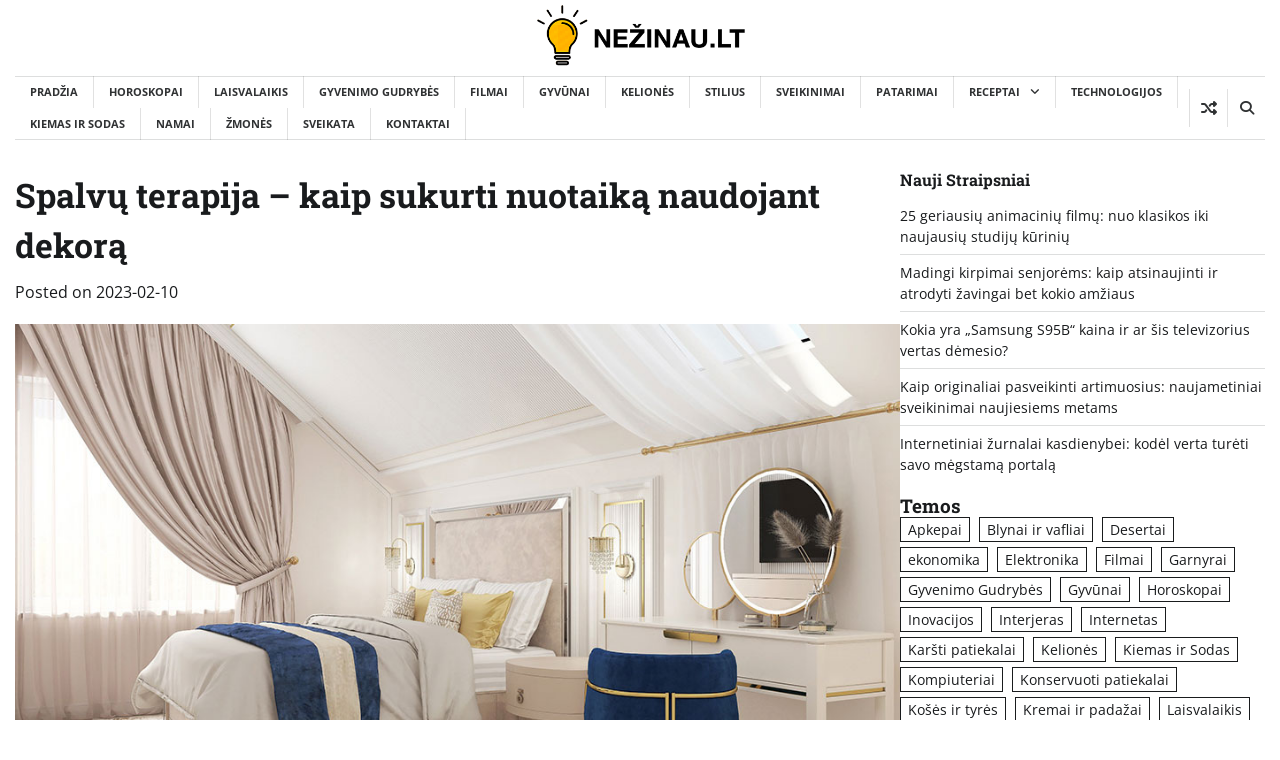

--- FILE ---
content_type: text/html; charset=UTF-8
request_url: https://nezinau.lt/namai/spalvu-terapija-kaip-sukurti-nuotaika-naudojant-dekora/
body_size: 17102
content:
<!doctype html>
<html lang="lt-LT">

<head>
	<meta charset="UTF-8">
	<meta name="viewport" content="width=device-width, initial-scale=1">
	<link rel="profile" href="https://gmpg.org/xfn/11">

	<meta name='robots' content='index, follow, max-image-preview:large, max-snippet:-1, max-video-preview:-1' />

	<!-- This site is optimized with the Yoast SEO plugin v26.5 - https://yoast.com/wordpress/plugins/seo/ -->
	<title>Spalvų terapija - kaip sukurti nuotaiką naudojant dekorą - Nezinau.lt</title>
	<link rel="canonical" href="https://nezinau.lt/namai/spalvu-terapija-kaip-sukurti-nuotaika-naudojant-dekora/" />
	<meta property="og:locale" content="lt_LT" />
	<meta property="og:type" content="article" />
	<meta property="og:title" content="Spalvų terapija - kaip sukurti nuotaiką naudojant dekorą - Nezinau.lt" />
	<meta property="og:description" content="Norint atgaivinti interjerą, nebūtina dažyti sienų ryškiomis spalvomis. Pakanka sodrių atspalvių dekoro. Kaip pakeisti interjerą ir ką tam pasirinkti, pasakoja dekoratorė ir &#8222;Denier Studio&#8221; vadovė [&hellip;]" />
	<meta property="og:url" content="https://nezinau.lt/namai/spalvu-terapija-kaip-sukurti-nuotaika-naudojant-dekora/" />
	<meta property="og:site_name" content="Nezinau.lt" />
	<meta property="article:published_time" content="2023-02-10T11:11:51+00:00" />
	<meta property="article:modified_time" content="2023-02-10T11:12:24+00:00" />
	<meta property="og:image" content="https://media.nezinau.lt/nezinau.lt/wp-content/uploads/2023/02/miegamasis.jpg" />
	<meta property="og:image:width" content="1000" />
	<meta property="og:image:height" content="666" />
	<meta property="og:image:type" content="image/jpeg" />
	<meta name="author" content="administratorius" />
	<meta name="twitter:card" content="summary_large_image" />
	<meta name="twitter:label1" content="Written by" />
	<meta name="twitter:data1" content="administratorius" />
	<meta name="twitter:label2" content="Est. reading time" />
	<meta name="twitter:data2" content="4 minutės" />
	<script type="application/ld+json" class="yoast-schema-graph">{"@context":"https://schema.org","@graph":[{"@type":"Article","@id":"https://nezinau.lt/namai/spalvu-terapija-kaip-sukurti-nuotaika-naudojant-dekora/#article","isPartOf":{"@id":"https://nezinau.lt/namai/spalvu-terapija-kaip-sukurti-nuotaika-naudojant-dekora/"},"author":{"name":"administratorius","@id":"https://nezinau.lt/#/schema/person/848198c61dc34b4f430671af58a54a86"},"headline":"Spalvų terapija &#8211; kaip sukurti nuotaiką naudojant dekorą","datePublished":"2023-02-10T11:11:51+00:00","dateModified":"2023-02-10T11:12:24+00:00","mainEntityOfPage":{"@id":"https://nezinau.lt/namai/spalvu-terapija-kaip-sukurti-nuotaika-naudojant-dekora/"},"wordCount":1688,"commentCount":0,"publisher":{"@id":"https://nezinau.lt/#organization"},"image":{"@id":"https://nezinau.lt/namai/spalvu-terapija-kaip-sukurti-nuotaika-naudojant-dekora/#primaryimage"},"thumbnailUrl":"https://media.nezinau.lt/nezinau.lt/wp-content/uploads/2023/02/miegamasis.jpg","articleSection":["Interjeras","Namai"],"inLanguage":"lt-LT"},{"@type":"WebPage","@id":"https://nezinau.lt/namai/spalvu-terapija-kaip-sukurti-nuotaika-naudojant-dekora/","url":"https://nezinau.lt/namai/spalvu-terapija-kaip-sukurti-nuotaika-naudojant-dekora/","name":"Spalvų terapija - kaip sukurti nuotaiką naudojant dekorą - Nezinau.lt","isPartOf":{"@id":"https://nezinau.lt/#website"},"primaryImageOfPage":{"@id":"https://nezinau.lt/namai/spalvu-terapija-kaip-sukurti-nuotaika-naudojant-dekora/#primaryimage"},"image":{"@id":"https://nezinau.lt/namai/spalvu-terapija-kaip-sukurti-nuotaika-naudojant-dekora/#primaryimage"},"thumbnailUrl":"https://media.nezinau.lt/nezinau.lt/wp-content/uploads/2023/02/miegamasis.jpg","datePublished":"2023-02-10T11:11:51+00:00","dateModified":"2023-02-10T11:12:24+00:00","breadcrumb":{"@id":"https://nezinau.lt/namai/spalvu-terapija-kaip-sukurti-nuotaika-naudojant-dekora/#breadcrumb"},"inLanguage":"lt-LT","potentialAction":[{"@type":"ReadAction","target":["https://nezinau.lt/namai/spalvu-terapija-kaip-sukurti-nuotaika-naudojant-dekora/"]}]},{"@type":"ImageObject","inLanguage":"lt-LT","@id":"https://nezinau.lt/namai/spalvu-terapija-kaip-sukurti-nuotaika-naudojant-dekora/#primaryimage","url":"https://media.nezinau.lt/nezinau.lt/wp-content/uploads/2023/02/miegamasis.jpg","contentUrl":"https://media.nezinau.lt/nezinau.lt/wp-content/uploads/2023/02/miegamasis.jpg","width":1000,"height":666},{"@type":"BreadcrumbList","@id":"https://nezinau.lt/namai/spalvu-terapija-kaip-sukurti-nuotaika-naudojant-dekora/#breadcrumb","itemListElement":[{"@type":"ListItem","position":1,"name":"Home","item":"https://nezinau.lt/"},{"@type":"ListItem","position":2,"name":"Spalvų terapija &#8211; kaip sukurti nuotaiką naudojant dekorą"}]},{"@type":"WebSite","@id":"https://nezinau.lt/#website","url":"https://nezinau.lt/","name":"Nezinau.lt","description":"Naujienos, laisvalaikis,gyvenimo gudrybės, santykių portalas, produktų apžvalga","publisher":{"@id":"https://nezinau.lt/#organization"},"potentialAction":[{"@type":"SearchAction","target":{"@type":"EntryPoint","urlTemplate":"https://nezinau.lt/?s={search_term_string}"},"query-input":{"@type":"PropertyValueSpecification","valueRequired":true,"valueName":"search_term_string"}}],"inLanguage":"lt-LT"},{"@type":"Organization","@id":"https://nezinau.lt/#organization","name":"Nezinau.lt","url":"https://nezinau.lt/","logo":{"@type":"ImageObject","inLanguage":"lt-LT","@id":"https://nezinau.lt/#/schema/logo/image/","url":"https://media.nezinau.lt/nezinau.lt/wp-content/uploads/2023/01/nezinau-lt-laikinas-logo.png","contentUrl":"https://media.nezinau.lt/nezinau.lt/wp-content/uploads/2023/01/nezinau-lt-laikinas-logo.png","width":400,"height":130,"caption":"Nezinau.lt"},"image":{"@id":"https://nezinau.lt/#/schema/logo/image/"}},{"@type":"Person","@id":"https://nezinau.lt/#/schema/person/848198c61dc34b4f430671af58a54a86","name":"administratorius","image":{"@type":"ImageObject","inLanguage":"lt-LT","@id":"https://nezinau.lt/#/schema/person/image/","url":"https://secure.gravatar.com/avatar/ee29599585fb5c4b382eede0c2293b53f5dd6a96994633b8fe0d444859c25687?s=96&d=mm&r=g","contentUrl":"https://secure.gravatar.com/avatar/ee29599585fb5c4b382eede0c2293b53f5dd6a96994633b8fe0d444859c25687?s=96&d=mm&r=g","caption":"administratorius"}}]}</script>
	<!-- / Yoast SEO plugin. -->


<link rel="alternate" type="application/rss+xml" title="Nezinau.lt &raquo; Įrašų RSS srautas" href="https://nezinau.lt/feed/" />
<link rel="alternate" title="oEmbed (JSON)" type="application/json+oembed" href="https://nezinau.lt/wp-json/oembed/1.0/embed?url=https%3A%2F%2Fnezinau.lt%2Fnamai%2Fspalvu-terapija-kaip-sukurti-nuotaika-naudojant-dekora%2F" />
<link rel="alternate" title="oEmbed (XML)" type="text/xml+oembed" href="https://nezinau.lt/wp-json/oembed/1.0/embed?url=https%3A%2F%2Fnezinau.lt%2Fnamai%2Fspalvu-terapija-kaip-sukurti-nuotaika-naudojant-dekora%2F&#038;format=xml" />
<style id='wp-img-auto-sizes-contain-inline-css'>
img:is([sizes=auto i],[sizes^="auto," i]){contain-intrinsic-size:3000px 1500px}
/*# sourceURL=wp-img-auto-sizes-contain-inline-css */
</style>
<style id='wp-emoji-styles-inline-css'>

	img.wp-smiley, img.emoji {
		display: inline !important;
		border: none !important;
		box-shadow: none !important;
		height: 1em !important;
		width: 1em !important;
		margin: 0 0.07em !important;
		vertical-align: -0.1em !important;
		background: none !important;
		padding: 0 !important;
	}
/*# sourceURL=wp-emoji-styles-inline-css */
</style>
<style id='wp-block-library-inline-css'>
:root{--wp-block-synced-color:#7a00df;--wp-block-synced-color--rgb:122,0,223;--wp-bound-block-color:var(--wp-block-synced-color);--wp-editor-canvas-background:#ddd;--wp-admin-theme-color:#007cba;--wp-admin-theme-color--rgb:0,124,186;--wp-admin-theme-color-darker-10:#006ba1;--wp-admin-theme-color-darker-10--rgb:0,107,160.5;--wp-admin-theme-color-darker-20:#005a87;--wp-admin-theme-color-darker-20--rgb:0,90,135;--wp-admin-border-width-focus:2px}@media (min-resolution:192dpi){:root{--wp-admin-border-width-focus:1.5px}}.wp-element-button{cursor:pointer}:root .has-very-light-gray-background-color{background-color:#eee}:root .has-very-dark-gray-background-color{background-color:#313131}:root .has-very-light-gray-color{color:#eee}:root .has-very-dark-gray-color{color:#313131}:root .has-vivid-green-cyan-to-vivid-cyan-blue-gradient-background{background:linear-gradient(135deg,#00d084,#0693e3)}:root .has-purple-crush-gradient-background{background:linear-gradient(135deg,#34e2e4,#4721fb 50%,#ab1dfe)}:root .has-hazy-dawn-gradient-background{background:linear-gradient(135deg,#faaca8,#dad0ec)}:root .has-subdued-olive-gradient-background{background:linear-gradient(135deg,#fafae1,#67a671)}:root .has-atomic-cream-gradient-background{background:linear-gradient(135deg,#fdd79a,#004a59)}:root .has-nightshade-gradient-background{background:linear-gradient(135deg,#330968,#31cdcf)}:root .has-midnight-gradient-background{background:linear-gradient(135deg,#020381,#2874fc)}:root{--wp--preset--font-size--normal:16px;--wp--preset--font-size--huge:42px}.has-regular-font-size{font-size:1em}.has-larger-font-size{font-size:2.625em}.has-normal-font-size{font-size:var(--wp--preset--font-size--normal)}.has-huge-font-size{font-size:var(--wp--preset--font-size--huge)}.has-text-align-center{text-align:center}.has-text-align-left{text-align:left}.has-text-align-right{text-align:right}.has-fit-text{white-space:nowrap!important}#end-resizable-editor-section{display:none}.aligncenter{clear:both}.items-justified-left{justify-content:flex-start}.items-justified-center{justify-content:center}.items-justified-right{justify-content:flex-end}.items-justified-space-between{justify-content:space-between}.screen-reader-text{border:0;clip-path:inset(50%);height:1px;margin:-1px;overflow:hidden;padding:0;position:absolute;width:1px;word-wrap:normal!important}.screen-reader-text:focus{background-color:#ddd;clip-path:none;color:#444;display:block;font-size:1em;height:auto;left:5px;line-height:normal;padding:15px 23px 14px;text-decoration:none;top:5px;width:auto;z-index:100000}html :where(.has-border-color){border-style:solid}html :where([style*=border-top-color]){border-top-style:solid}html :where([style*=border-right-color]){border-right-style:solid}html :where([style*=border-bottom-color]){border-bottom-style:solid}html :where([style*=border-left-color]){border-left-style:solid}html :where([style*=border-width]){border-style:solid}html :where([style*=border-top-width]){border-top-style:solid}html :where([style*=border-right-width]){border-right-style:solid}html :where([style*=border-bottom-width]){border-bottom-style:solid}html :where([style*=border-left-width]){border-left-style:solid}html :where(img[class*=wp-image-]){height:auto;max-width:100%}:where(figure){margin:0 0 1em}html :where(.is-position-sticky){--wp-admin--admin-bar--position-offset:var(--wp-admin--admin-bar--height,0px)}@media screen and (max-width:600px){html :where(.is-position-sticky){--wp-admin--admin-bar--position-offset:0px}}

/*# sourceURL=wp-block-library-inline-css */
</style><style id='wp-block-heading-inline-css'>
h1:where(.wp-block-heading).has-background,h2:where(.wp-block-heading).has-background,h3:where(.wp-block-heading).has-background,h4:where(.wp-block-heading).has-background,h5:where(.wp-block-heading).has-background,h6:where(.wp-block-heading).has-background{padding:1.25em 2.375em}h1.has-text-align-left[style*=writing-mode]:where([style*=vertical-lr]),h1.has-text-align-right[style*=writing-mode]:where([style*=vertical-rl]),h2.has-text-align-left[style*=writing-mode]:where([style*=vertical-lr]),h2.has-text-align-right[style*=writing-mode]:where([style*=vertical-rl]),h3.has-text-align-left[style*=writing-mode]:where([style*=vertical-lr]),h3.has-text-align-right[style*=writing-mode]:where([style*=vertical-rl]),h4.has-text-align-left[style*=writing-mode]:where([style*=vertical-lr]),h4.has-text-align-right[style*=writing-mode]:where([style*=vertical-rl]),h5.has-text-align-left[style*=writing-mode]:where([style*=vertical-lr]),h5.has-text-align-right[style*=writing-mode]:where([style*=vertical-rl]),h6.has-text-align-left[style*=writing-mode]:where([style*=vertical-lr]),h6.has-text-align-right[style*=writing-mode]:where([style*=vertical-rl]){rotate:180deg}
/*# sourceURL=https://nezinau.lt/wp-includes/blocks/heading/style.min.css */
</style>
<style id='wp-block-latest-posts-inline-css'>
.wp-block-latest-posts{box-sizing:border-box}.wp-block-latest-posts.alignleft{margin-right:2em}.wp-block-latest-posts.alignright{margin-left:2em}.wp-block-latest-posts.wp-block-latest-posts__list{list-style:none}.wp-block-latest-posts.wp-block-latest-posts__list li{clear:both;overflow-wrap:break-word}.wp-block-latest-posts.is-grid{display:flex;flex-wrap:wrap}.wp-block-latest-posts.is-grid li{margin:0 1.25em 1.25em 0;width:100%}@media (min-width:600px){.wp-block-latest-posts.columns-2 li{width:calc(50% - .625em)}.wp-block-latest-posts.columns-2 li:nth-child(2n){margin-right:0}.wp-block-latest-posts.columns-3 li{width:calc(33.33333% - .83333em)}.wp-block-latest-posts.columns-3 li:nth-child(3n){margin-right:0}.wp-block-latest-posts.columns-4 li{width:calc(25% - .9375em)}.wp-block-latest-posts.columns-4 li:nth-child(4n){margin-right:0}.wp-block-latest-posts.columns-5 li{width:calc(20% - 1em)}.wp-block-latest-posts.columns-5 li:nth-child(5n){margin-right:0}.wp-block-latest-posts.columns-6 li{width:calc(16.66667% - 1.04167em)}.wp-block-latest-posts.columns-6 li:nth-child(6n){margin-right:0}}:root :where(.wp-block-latest-posts.is-grid){padding:0}:root :where(.wp-block-latest-posts.wp-block-latest-posts__list){padding-left:0}.wp-block-latest-posts__post-author,.wp-block-latest-posts__post-date{display:block;font-size:.8125em}.wp-block-latest-posts__post-excerpt,.wp-block-latest-posts__post-full-content{margin-bottom:1em;margin-top:.5em}.wp-block-latest-posts__featured-image a{display:inline-block}.wp-block-latest-posts__featured-image img{height:auto;max-width:100%;width:auto}.wp-block-latest-posts__featured-image.alignleft{float:left;margin-right:1em}.wp-block-latest-posts__featured-image.alignright{float:right;margin-left:1em}.wp-block-latest-posts__featured-image.aligncenter{margin-bottom:1em;text-align:center}
/*# sourceURL=https://nezinau.lt/wp-includes/blocks/latest-posts/style.min.css */
</style>
<style id='wp-block-group-inline-css'>
.wp-block-group{box-sizing:border-box}:where(.wp-block-group.wp-block-group-is-layout-constrained){position:relative}
/*# sourceURL=https://nezinau.lt/wp-includes/blocks/group/style.min.css */
</style>
<style id='wp-block-group-theme-inline-css'>
:where(.wp-block-group.has-background){padding:1.25em 2.375em}
/*# sourceURL=https://nezinau.lt/wp-includes/blocks/group/theme.min.css */
</style>
<style id='global-styles-inline-css'>
:root{--wp--preset--aspect-ratio--square: 1;--wp--preset--aspect-ratio--4-3: 4/3;--wp--preset--aspect-ratio--3-4: 3/4;--wp--preset--aspect-ratio--3-2: 3/2;--wp--preset--aspect-ratio--2-3: 2/3;--wp--preset--aspect-ratio--16-9: 16/9;--wp--preset--aspect-ratio--9-16: 9/16;--wp--preset--color--black: #000000;--wp--preset--color--cyan-bluish-gray: #abb8c3;--wp--preset--color--white: #ffffff;--wp--preset--color--pale-pink: #f78da7;--wp--preset--color--vivid-red: #cf2e2e;--wp--preset--color--luminous-vivid-orange: #ff6900;--wp--preset--color--luminous-vivid-amber: #fcb900;--wp--preset--color--light-green-cyan: #7bdcb5;--wp--preset--color--vivid-green-cyan: #00d084;--wp--preset--color--pale-cyan-blue: #8ed1fc;--wp--preset--color--vivid-cyan-blue: #0693e3;--wp--preset--color--vivid-purple: #9b51e0;--wp--preset--gradient--vivid-cyan-blue-to-vivid-purple: linear-gradient(135deg,rgb(6,147,227) 0%,rgb(155,81,224) 100%);--wp--preset--gradient--light-green-cyan-to-vivid-green-cyan: linear-gradient(135deg,rgb(122,220,180) 0%,rgb(0,208,130) 100%);--wp--preset--gradient--luminous-vivid-amber-to-luminous-vivid-orange: linear-gradient(135deg,rgb(252,185,0) 0%,rgb(255,105,0) 100%);--wp--preset--gradient--luminous-vivid-orange-to-vivid-red: linear-gradient(135deg,rgb(255,105,0) 0%,rgb(207,46,46) 100%);--wp--preset--gradient--very-light-gray-to-cyan-bluish-gray: linear-gradient(135deg,rgb(238,238,238) 0%,rgb(169,184,195) 100%);--wp--preset--gradient--cool-to-warm-spectrum: linear-gradient(135deg,rgb(74,234,220) 0%,rgb(151,120,209) 20%,rgb(207,42,186) 40%,rgb(238,44,130) 60%,rgb(251,105,98) 80%,rgb(254,248,76) 100%);--wp--preset--gradient--blush-light-purple: linear-gradient(135deg,rgb(255,206,236) 0%,rgb(152,150,240) 100%);--wp--preset--gradient--blush-bordeaux: linear-gradient(135deg,rgb(254,205,165) 0%,rgb(254,45,45) 50%,rgb(107,0,62) 100%);--wp--preset--gradient--luminous-dusk: linear-gradient(135deg,rgb(255,203,112) 0%,rgb(199,81,192) 50%,rgb(65,88,208) 100%);--wp--preset--gradient--pale-ocean: linear-gradient(135deg,rgb(255,245,203) 0%,rgb(182,227,212) 50%,rgb(51,167,181) 100%);--wp--preset--gradient--electric-grass: linear-gradient(135deg,rgb(202,248,128) 0%,rgb(113,206,126) 100%);--wp--preset--gradient--midnight: linear-gradient(135deg,rgb(2,3,129) 0%,rgb(40,116,252) 100%);--wp--preset--font-size--small: 12px;--wp--preset--font-size--medium: 20px;--wp--preset--font-size--large: 36px;--wp--preset--font-size--x-large: 42px;--wp--preset--font-size--regular: 16px;--wp--preset--font-size--larger: 36px;--wp--preset--font-size--huge: 48px;--wp--preset--spacing--20: 0.44rem;--wp--preset--spacing--30: 0.67rem;--wp--preset--spacing--40: 1rem;--wp--preset--spacing--50: 1.5rem;--wp--preset--spacing--60: 2.25rem;--wp--preset--spacing--70: 3.38rem;--wp--preset--spacing--80: 5.06rem;--wp--preset--shadow--natural: 6px 6px 9px rgba(0, 0, 0, 0.2);--wp--preset--shadow--deep: 12px 12px 50px rgba(0, 0, 0, 0.4);--wp--preset--shadow--sharp: 6px 6px 0px rgba(0, 0, 0, 0.2);--wp--preset--shadow--outlined: 6px 6px 0px -3px rgb(255, 255, 255), 6px 6px rgb(0, 0, 0);--wp--preset--shadow--crisp: 6px 6px 0px rgb(0, 0, 0);}:where(.is-layout-flex){gap: 0.5em;}:where(.is-layout-grid){gap: 0.5em;}body .is-layout-flex{display: flex;}.is-layout-flex{flex-wrap: wrap;align-items: center;}.is-layout-flex > :is(*, div){margin: 0;}body .is-layout-grid{display: grid;}.is-layout-grid > :is(*, div){margin: 0;}:where(.wp-block-columns.is-layout-flex){gap: 2em;}:where(.wp-block-columns.is-layout-grid){gap: 2em;}:where(.wp-block-post-template.is-layout-flex){gap: 1.25em;}:where(.wp-block-post-template.is-layout-grid){gap: 1.25em;}.has-black-color{color: var(--wp--preset--color--black) !important;}.has-cyan-bluish-gray-color{color: var(--wp--preset--color--cyan-bluish-gray) !important;}.has-white-color{color: var(--wp--preset--color--white) !important;}.has-pale-pink-color{color: var(--wp--preset--color--pale-pink) !important;}.has-vivid-red-color{color: var(--wp--preset--color--vivid-red) !important;}.has-luminous-vivid-orange-color{color: var(--wp--preset--color--luminous-vivid-orange) !important;}.has-luminous-vivid-amber-color{color: var(--wp--preset--color--luminous-vivid-amber) !important;}.has-light-green-cyan-color{color: var(--wp--preset--color--light-green-cyan) !important;}.has-vivid-green-cyan-color{color: var(--wp--preset--color--vivid-green-cyan) !important;}.has-pale-cyan-blue-color{color: var(--wp--preset--color--pale-cyan-blue) !important;}.has-vivid-cyan-blue-color{color: var(--wp--preset--color--vivid-cyan-blue) !important;}.has-vivid-purple-color{color: var(--wp--preset--color--vivid-purple) !important;}.has-black-background-color{background-color: var(--wp--preset--color--black) !important;}.has-cyan-bluish-gray-background-color{background-color: var(--wp--preset--color--cyan-bluish-gray) !important;}.has-white-background-color{background-color: var(--wp--preset--color--white) !important;}.has-pale-pink-background-color{background-color: var(--wp--preset--color--pale-pink) !important;}.has-vivid-red-background-color{background-color: var(--wp--preset--color--vivid-red) !important;}.has-luminous-vivid-orange-background-color{background-color: var(--wp--preset--color--luminous-vivid-orange) !important;}.has-luminous-vivid-amber-background-color{background-color: var(--wp--preset--color--luminous-vivid-amber) !important;}.has-light-green-cyan-background-color{background-color: var(--wp--preset--color--light-green-cyan) !important;}.has-vivid-green-cyan-background-color{background-color: var(--wp--preset--color--vivid-green-cyan) !important;}.has-pale-cyan-blue-background-color{background-color: var(--wp--preset--color--pale-cyan-blue) !important;}.has-vivid-cyan-blue-background-color{background-color: var(--wp--preset--color--vivid-cyan-blue) !important;}.has-vivid-purple-background-color{background-color: var(--wp--preset--color--vivid-purple) !important;}.has-black-border-color{border-color: var(--wp--preset--color--black) !important;}.has-cyan-bluish-gray-border-color{border-color: var(--wp--preset--color--cyan-bluish-gray) !important;}.has-white-border-color{border-color: var(--wp--preset--color--white) !important;}.has-pale-pink-border-color{border-color: var(--wp--preset--color--pale-pink) !important;}.has-vivid-red-border-color{border-color: var(--wp--preset--color--vivid-red) !important;}.has-luminous-vivid-orange-border-color{border-color: var(--wp--preset--color--luminous-vivid-orange) !important;}.has-luminous-vivid-amber-border-color{border-color: var(--wp--preset--color--luminous-vivid-amber) !important;}.has-light-green-cyan-border-color{border-color: var(--wp--preset--color--light-green-cyan) !important;}.has-vivid-green-cyan-border-color{border-color: var(--wp--preset--color--vivid-green-cyan) !important;}.has-pale-cyan-blue-border-color{border-color: var(--wp--preset--color--pale-cyan-blue) !important;}.has-vivid-cyan-blue-border-color{border-color: var(--wp--preset--color--vivid-cyan-blue) !important;}.has-vivid-purple-border-color{border-color: var(--wp--preset--color--vivid-purple) !important;}.has-vivid-cyan-blue-to-vivid-purple-gradient-background{background: var(--wp--preset--gradient--vivid-cyan-blue-to-vivid-purple) !important;}.has-light-green-cyan-to-vivid-green-cyan-gradient-background{background: var(--wp--preset--gradient--light-green-cyan-to-vivid-green-cyan) !important;}.has-luminous-vivid-amber-to-luminous-vivid-orange-gradient-background{background: var(--wp--preset--gradient--luminous-vivid-amber-to-luminous-vivid-orange) !important;}.has-luminous-vivid-orange-to-vivid-red-gradient-background{background: var(--wp--preset--gradient--luminous-vivid-orange-to-vivid-red) !important;}.has-very-light-gray-to-cyan-bluish-gray-gradient-background{background: var(--wp--preset--gradient--very-light-gray-to-cyan-bluish-gray) !important;}.has-cool-to-warm-spectrum-gradient-background{background: var(--wp--preset--gradient--cool-to-warm-spectrum) !important;}.has-blush-light-purple-gradient-background{background: var(--wp--preset--gradient--blush-light-purple) !important;}.has-blush-bordeaux-gradient-background{background: var(--wp--preset--gradient--blush-bordeaux) !important;}.has-luminous-dusk-gradient-background{background: var(--wp--preset--gradient--luminous-dusk) !important;}.has-pale-ocean-gradient-background{background: var(--wp--preset--gradient--pale-ocean) !important;}.has-electric-grass-gradient-background{background: var(--wp--preset--gradient--electric-grass) !important;}.has-midnight-gradient-background{background: var(--wp--preset--gradient--midnight) !important;}.has-small-font-size{font-size: var(--wp--preset--font-size--small) !important;}.has-medium-font-size{font-size: var(--wp--preset--font-size--medium) !important;}.has-large-font-size{font-size: var(--wp--preset--font-size--large) !important;}.has-x-large-font-size{font-size: var(--wp--preset--font-size--x-large) !important;}
/*# sourceURL=global-styles-inline-css */
</style>

<style id='classic-theme-styles-inline-css'>
/*! This file is auto-generated */
.wp-block-button__link{color:#fff;background-color:#32373c;border-radius:9999px;box-shadow:none;text-decoration:none;padding:calc(.667em + 2px) calc(1.333em + 2px);font-size:1.125em}.wp-block-file__button{background:#32373c;color:#fff;text-decoration:none}
/*# sourceURL=/wp-includes/css/classic-themes.min.css */
</style>
<link rel='stylesheet' id='express-news-fonts-css' href='https://nezinau.lt/wp-content/fonts/4e6dcb3a5f913257b22b128eaf446d3e.css' media='all' />
<link rel='stylesheet' id='express-news-slick-style-css' href='https://nezinau.lt/wp-content/themes/express-news/assets/css/slick.min.css?ver=1.8.0' media='all' />
<link rel='stylesheet' id='express-news-fontawesome-style-css' href='https://nezinau.lt/wp-content/themes/express-news/assets/css/fontawesome.min.css?ver=1.8.0' media='all' />
<link rel='stylesheet' id='express-news-endless-river-style-css' href='https://nezinau.lt/wp-content/themes/express-news/assets/css/endless-river.min.css?ver=1.8.0' media='all' />
<link rel='stylesheet' id='express-news-blocks-style-css' href='https://nezinau.lt/wp-content/themes/express-news/assets/css/blocks.min.css?ver=6.9' media='all' />
<link rel='stylesheet' id='express-news-style-css' href='https://nezinau.lt/wp-content/themes/express-news/style.css?ver=1.1.7' media='all' />
<script src="https://nezinau.lt/wp-includes/js/jquery/jquery.min.js?ver=3.7.1" id="jquery-core-js"></script>
<script src="https://nezinau.lt/wp-includes/js/jquery/jquery-migrate.min.js?ver=3.4.1" id="jquery-migrate-js"></script>
<link rel="https://api.w.org/" href="https://nezinau.lt/wp-json/" /><link rel="alternate" title="JSON" type="application/json" href="https://nezinau.lt/wp-json/wp/v2/posts/7690" /><link rel="EditURI" type="application/rsd+xml" title="RSD" href="https://nezinau.lt/xmlrpc.php?rsd" />
<meta name="generator" content="WordPress 6.9" />
<link rel='shortlink' href='https://nezinau.lt/?p=7690' />
<meta name="google-site-verification" content="tJr7vjYDS47Uf5l5AdMbLfvl13GYmE4QarQbUmXWsEU" />

<script async src="https://pagead2.googlesyndication.com/pagead/js/adsbygoogle.js?client=ca-pub-4853123787124679"
     crossorigin="anonymous"></script>

<!-- Google tag (gtag.js) -->
<script async src="https://www.googletagmanager.com/gtag/js?id=G-86RFDBQ40Z"></script>
<script>
  window.dataLayer = window.dataLayer || [];
  function gtag(){dataLayer.push(arguments);}
  gtag('js', new Date());

  gtag('config', 'G-86RFDBQ40Z');
</script>

<style type="text/css" id="breadcrumb-trail-css">.trail-items li:not(:last-child):after {content: "/";}</style>
	<style type="text/css">

		/* Site title */
		.site-title a{
			color: #333333;
		}
		/* End Site title */

		/*Typography CSS*/

		
		
		
		
	/*End Typography CSS*/

</style>

	<link rel="icon" href="https://media.nezinau.lt/nezinau.lt/wp-content/uploads/2023/02/cropped-nezinau-lt-favicon-3-32x32.jpg" sizes="32x32" />
<link rel="icon" href="https://media.nezinau.lt/nezinau.lt/wp-content/uploads/2023/02/cropped-nezinau-lt-favicon-3-192x192.jpg" sizes="192x192" />
<link rel="apple-touch-icon" href="https://media.nezinau.lt/nezinau.lt/wp-content/uploads/2023/02/cropped-nezinau-lt-favicon-3-180x180.jpg" />
<meta name="msapplication-TileImage" content="https://media.nezinau.lt/nezinau.lt/wp-content/uploads/2023/02/cropped-nezinau-lt-favicon-3-270x270.jpg" />
		<style id="wp-custom-css">
			.post-author {
  display: none !important;
}

.post-comment {
  display: none !important;
}

.site-logo img {
    max-height: 70px;
    width: auto;
}

.bottom-footer {
	display: none;
}

#loader {
	display: none !important;
}

@media (min-width: 992px) {
	.main-navigation ul a {
		font-size: 11px;
	}
}		</style>
		</head>

<body class="wp-singular post-template-default single single-post postid-7690 single-format-standard wp-custom-logo wp-embed-responsive wp-theme-express-news right-sidebar section-header-6 light-mode">
		<div id="page" class="site">
		<a class="skip-link screen-reader-text" href="#primary-content">Skip to content</a>

		<div id="loader">
			<div class="loader-container">
				<div id="preloader">
					<div class="pre-loader-7"></div>
				</div>
			</div>
		</div><!-- #loader -->

		<header id="masthead" class="site-header">
									<div class="middle-header">
								<div class="theme-wrapper">
					<div class="middle-header-wrap  no-header-left-sidebar no-header-right-sidebar" style="background-image: url('')">
												<div class="site-branding">
															<div class="site-logo">
									<a href="https://nezinau.lt/" class="custom-logo-link" rel="home"><img width="400" height="130" src="https://media.nezinau.lt/nezinau.lt/wp-content/uploads/2023/01/nezinau-lt-laikinas-logo.png" class="custom-logo" alt="Nezinau.lt" decoding="async" fetchpriority="high" srcset="https://media.nezinau.lt/nezinau.lt/wp-content/uploads/2023/01/nezinau-lt-laikinas-logo.png 400w, https://media.nezinau.lt/nezinau.lt/wp-content/uploads/2023/01/nezinau-lt-laikinas-logo-300x98.png 300w" sizes="(max-width: 400px) 100vw, 400px" /></a>								</div>
														</div><!-- .site-branding -->
											</div>
				</div>
			</div>
			<div class="header-outer-wrapper">
				<div class="adore-header">
					<div class="theme-wrapper">
						<div class="header-wrapper">
							<div class="header-nav-search">
								<div class="header-navigation">
									<nav id="site-navigation" class="main-navigation">
										<button class="menu-toggle" aria-controls="primary-menu" aria-expanded="false">
											<span></span>
											<span></span>
											<span></span>
										</button>
										<div class="menu-main-menu-container"><ul id="primary-menu" class="menu"><li id="menu-item-13520" class="menu-item menu-item-type-custom menu-item-object-custom menu-item-home menu-item-13520"><a href="https://nezinau.lt">Pradžia</a></li>
<li id="menu-item-13519" class="menu-item menu-item-type-taxonomy menu-item-object-category menu-item-13519"><a href="https://nezinau.lt/category/horoskopai/">Horoskopai</a></li>
<li id="menu-item-13507" class="menu-item menu-item-type-taxonomy menu-item-object-category menu-item-13507"><a href="https://nezinau.lt/category/laisvalaikis/">Laisvalaikis</a></li>
<li id="menu-item-13508" class="menu-item menu-item-type-taxonomy menu-item-object-category menu-item-13508"><a href="https://nezinau.lt/category/gyvenimo-gudrybes/">Gyvenimo Gudrybės</a></li>
<li id="menu-item-13509" class="menu-item menu-item-type-taxonomy menu-item-object-category menu-item-13509"><a href="https://nezinau.lt/category/filmai/">Filmai</a></li>
<li id="menu-item-13510" class="menu-item menu-item-type-taxonomy menu-item-object-category menu-item-13510"><a href="https://nezinau.lt/category/gyvunai/">Gyvūnai</a></li>
<li id="menu-item-13511" class="menu-item menu-item-type-taxonomy menu-item-object-category menu-item-13511"><a href="https://nezinau.lt/category/keliones/">Kelionės</a></li>
<li id="menu-item-13512" class="menu-item menu-item-type-taxonomy menu-item-object-category menu-item-13512"><a href="https://nezinau.lt/category/stilius/">Stilius</a></li>
<li id="menu-item-13513" class="menu-item menu-item-type-taxonomy menu-item-object-category menu-item-13513"><a href="https://nezinau.lt/category/sveikinimai/">Sveikinimai</a></li>
<li id="menu-item-10307" class="menu-item menu-item-type-taxonomy menu-item-object-category menu-item-10307"><a href="https://nezinau.lt/category/patarimai/">Patarimai</a></li>
<li id="menu-item-10042" class="menu-item menu-item-type-taxonomy menu-item-object-category menu-item-has-children menu-item-10042"><a href="https://nezinau.lt/category/receptai/">Receptai</a>
<ul class="sub-menu">
	<li id="menu-item-10595" class="menu-item menu-item-type-taxonomy menu-item-object-category menu-item-10595"><a href="https://nezinau.lt/category/receptai/apkepai/">Apkepai</a></li>
	<li id="menu-item-10596" class="menu-item menu-item-type-taxonomy menu-item-object-category menu-item-10596"><a href="https://nezinau.lt/category/receptai/blynai-ir-vafliai/">Blynai ir vafliai</a></li>
	<li id="menu-item-10597" class="menu-item menu-item-type-taxonomy menu-item-object-category menu-item-10597"><a href="https://nezinau.lt/category/receptai/desertai/">Desertai</a></li>
	<li id="menu-item-10598" class="menu-item menu-item-type-taxonomy menu-item-object-category menu-item-10598"><a href="https://nezinau.lt/category/receptai/karsti-patiekalai/">Karšti patiekalai</a></li>
	<li id="menu-item-10599" class="menu-item menu-item-type-taxonomy menu-item-object-category menu-item-10599"><a href="https://nezinau.lt/category/receptai/konservuoti-patiekalai/">Konservuoti patiekalai</a></li>
	<li id="menu-item-10600" class="menu-item menu-item-type-taxonomy menu-item-object-category menu-item-10600"><a href="https://nezinau.lt/category/receptai/koses-ir-tyres/">Košės ir tyrės</a></li>
	<li id="menu-item-10601" class="menu-item menu-item-type-taxonomy menu-item-object-category menu-item-10601"><a href="https://nezinau.lt/category/receptai/kremai-ir-padazai/">Kremai ir padažai</a></li>
	<li id="menu-item-10602" class="menu-item menu-item-type-taxonomy menu-item-object-category menu-item-10602"><a href="https://nezinau.lt/category/receptai/picos/">Picos</a></li>
	<li id="menu-item-10603" class="menu-item menu-item-type-taxonomy menu-item-object-category menu-item-10603"><a href="https://nezinau.lt/category/receptai/pyragai-ir-kepiniai/">Pyragai ir kepiniai</a></li>
	<li id="menu-item-10604" class="menu-item menu-item-type-taxonomy menu-item-object-category menu-item-10604"><a href="https://nezinau.lt/category/receptai/salotos-ir-misraines/">Salotos ir mišrainės</a></li>
	<li id="menu-item-10605" class="menu-item menu-item-type-taxonomy menu-item-object-category menu-item-10605"><a href="https://nezinau.lt/category/receptai/garnyrai/">Garnyrai</a></li>
	<li id="menu-item-10606" class="menu-item menu-item-type-taxonomy menu-item-object-category menu-item-10606"><a href="https://nezinau.lt/category/receptai/sriubos/">Sriubos</a></li>
	<li id="menu-item-10607" class="menu-item menu-item-type-taxonomy menu-item-object-category menu-item-10607"><a href="https://nezinau.lt/category/receptai/sumustiniai/">Sumuštiniai</a></li>
	<li id="menu-item-10608" class="menu-item menu-item-type-taxonomy menu-item-object-category menu-item-10608"><a href="https://nezinau.lt/category/receptai/troskiniai/">Troškiniai</a></li>
	<li id="menu-item-10609" class="menu-item menu-item-type-taxonomy menu-item-object-category menu-item-10609"><a href="https://nezinau.lt/category/receptai/uzkandziai/">Užkandžiai</a></li>
	<li id="menu-item-10610" class="menu-item menu-item-type-taxonomy menu-item-object-category menu-item-10610"><a href="https://nezinau.lt/category/receptai/gerimai/">Gėrimai</a></li>
	<li id="menu-item-10611" class="menu-item menu-item-type-taxonomy menu-item-object-category menu-item-10611"><a href="https://nezinau.lt/category/receptai/gerimai-su-alkoholiu/">Gėrimai su alkoholiu</a></li>
</ul>
</li>
<li id="menu-item-13514" class="menu-item menu-item-type-taxonomy menu-item-object-category menu-item-13514"><a href="https://nezinau.lt/category/technologijos/">Technologijos</a></li>
<li id="menu-item-10170" class="menu-item menu-item-type-taxonomy menu-item-object-category menu-item-10170"><a href="https://nezinau.lt/category/kiemas-ir-sodas/">Kiemas ir Sodas</a></li>
<li id="menu-item-13515" class="menu-item menu-item-type-taxonomy menu-item-object-category current-post-ancestor current-menu-parent current-post-parent menu-item-13515"><a href="https://nezinau.lt/category/namai/">Namai</a></li>
<li id="menu-item-13516" class="menu-item menu-item-type-taxonomy menu-item-object-category menu-item-13516"><a href="https://nezinau.lt/category/zmones/">Žmonės</a></li>
<li id="menu-item-13517" class="menu-item menu-item-type-taxonomy menu-item-object-category menu-item-13517"><a href="https://nezinau.lt/category/sveikata/">Sveikata</a></li>
<li id="menu-item-9898" class="menu-item menu-item-type-post_type menu-item-object-page menu-item-9898"><a href="https://nezinau.lt/kontaktai/">Kontaktai</a></li>
</ul></div>									</nav><!-- #site-navigation -->
								</div>
								<div class="header-end">
									<div class="display-random-post">
																						<a href="https://nezinau.lt/patarimai/kaip-atskirti-tikra-odine-rankine-nuo-dirbtines/" title="View Random Post">
													<i class="fas fa-random"></i>
												</a>
																					</div>
									<div class="navigation-search">
										<div class="navigation-search-wrap">
											<a href="#" title="Search" class="navigation-search-icon">
												<i class="fa fa-search"></i>
											</a>
											<div class="navigation-search-form">
												<form role="search" method="get" class="search-form" action="https://nezinau.lt/">
				<label>
					<span class="screen-reader-text">Ieškoti:</span>
					<input type="search" class="search-field" placeholder="Ieškoti &hellip;" value="" name="s" />
				</label>
				<input type="submit" class="search-submit" value="Paieška" />
			</form>											</div>
										</div>
									</div>
								</div>
							</div>
						</div>
					</div>
				</div>
			</div>
		</header><!-- #masthead -->

		<div id="primary-content" class="primary-content">

			
				<div id="content" class="site-content theme-wrapper">
					<div class="theme-wrap">

					
<main id="primary" class="site-main">

	
<article id="post-7690" class="post-7690 post type-post status-publish format-standard has-post-thumbnail hentry category-interjeras category-namai">
			<header class="entry-header">
			<h1 class="entry-title">Spalvų terapija &#8211; kaip sukurti nuotaiką naudojant dekorą</h1>		</header><!-- .entry-header -->
					<div class="entry-meta">
				<span class="posted-on">Posted on <a href="https://nezinau.lt/namai/spalvu-terapija-kaip-sukurti-nuotaika-naudojant-dekora/" rel="bookmark"><time class="entry-date published" datetime="2023-02-10T11:11:51+02:00">2023-02-10</time><time class="updated" datetime="2023-02-10T11:12:24+02:00">2023-02-10</time></a></span>			</div><!-- .entry-meta -->
				
	
		<div class="post-thumbnail">
			<img width="1000" height="666" src="https://media.nezinau.lt/nezinau.lt/wp-content/uploads/2023/02/miegamasis.jpg" class="attachment-post-thumbnail size-post-thumbnail wp-post-image" alt="" decoding="async" srcset="https://media.nezinau.lt/nezinau.lt/wp-content/uploads/2023/02/miegamasis.jpg 1000w, https://media.nezinau.lt/nezinau.lt/wp-content/uploads/2023/02/miegamasis-300x200.jpg 300w, https://media.nezinau.lt/nezinau.lt/wp-content/uploads/2023/02/miegamasis-768x511.jpg 768w, https://media.nezinau.lt/nezinau.lt/wp-content/uploads/2023/02/miegamasis-900x600.jpg 900w" sizes="(max-width: 1000px) 100vw, 1000px" />		</div><!-- .post-thumbnail -->

		
	<div class="entry-content">
		<p><em>Norint atgaivinti interjerą, nebūtina dažyti sienų ryškiomis spalvomis. Pakanka sodrių atspalvių dekoro. Kaip pakeisti interjerą ir ką tam pasirinkti, pasakoja dekoratorė ir &#8222;Denier Studio&#8221; vadovė Jekaterina Molochnikova.</em></p>
<h3>Kaip interjero spalvos veikia žmogaus nuotaiką</h3>
<p>Įrodyta, kad spalva turi įtakos mūsų psichologinei būsenai. Šią įtaką tiria ištisa mokslo šaka &#8211; chromoterapija. Labai svarbu atkreipti dėmesį į spalvų pasirinkimą dekoruojant namus. Pernelyg ryškios ir rėksmingos spalvos gali greitai nuvarginti, o ramios spalvos gali padėti atsipalaiduoti ir atgauti jėgas.</p>
<p>Atminkite, kad interjero negalite kurti pagal nuotrauką iš žurnalo ar &#8222;kaip kažkas kitas&#8221;. Kiekvienas žmogus skirtingai suvokia spalvas, kiekvienas turi savo asociacijas. Turite įsiklausyti į save ir išsiaiškinti, kokios spalvos patinka jums ir jūsų artimiesiems. Pavyzdžiui, man patogu gyventi tik šviesiame interjere, kur aplinkui vyrauja balti ir smėlio atspalviai. O mano giminaičiai puikiai jaučiasi apsupti raudonos ir mėlynos spalvų.Kaip pavyzdį pateiksiu asocijuotą eilutę su keliomis spalvomis. Tačiau kiekvienas turi pats pasirinkti, ką jaučia ir mato po šia spalva.</p>
<p><strong>Raudona</strong> &#8211; tai kraujas, pavojus, ugnis, meilė, karštis. Ši spalva yra labai aktyvi ir gali sukelti psichinį pervargimą, todėl ją reikia vartoti dozuotai.<strong>Geltona</strong> &#8211; tai saulė, džiaugsmas, šiluma, linksmumas, optimizmas. Man tai labai teigiama spalva. Jis padeda susikaupti, suteikia energijos, gerina atmintį, praskaidrina gyvenimą ir priverčia &#8222;judėti&#8221;.<strong>Oranžinė</strong> &#8211; karštis, ugnis, saulė, moliūgas, Helovinas, ruduo. Asociacijos jau labai skirtingos, o spalva gali būti nuo ryškios iki prislopintos. Ruduo ir saulė &#8211; tai visiškai skirtingi interjerai, atitinkamai ir nuotaika bei poveikis žmonėms. Ruduo reiškia šilumą, jaukumą ir nusiraminimą, o saulė &#8211; judėjimą ir gyvybę, įkraunančią emocijas visai dienai. Beje, manoma, kad apelsinas didina apetitą, todėl geriau jo nenaudoti virtuvėje.</p>
<p><strong>Žalia</strong> &#8211; žolė, gamta, harmonija, augimas, jaunystė, šviežumas. Tai universali spalva, puikiai atrodanti visuose kambariuose ir teigiamai veikianti psichiką.</p>
<p>Ir taip toliau su visomis spalvomis. Rinkdamiesi interjero spalvą pirmiausia paklauskite savęs: &#8222;Kaip jaučiuosi žiūrėdamas į šią spalvą? Kokias asociacijas ji kelia?&#8221; Ir tik tada pradėkite galvoti apie visą interjerą.</p>
<h3>Kaip nustatyti spalvinius interjero akcentus naudojant dekorą</h3>
<p>Jei sienų dažymas ryškiais atspalviais nėra jūsų pasirinkimas, o norite sukurti dinamišką interjerą, naudokite ryškius akcentus. Lengviausia tai padaryti pasitelkus smulkias detales: šviestuvus, pufus, dekoracijas ir tekstilę.</p>
<p>Norėdami kompetentingai nustatyti spalvinius interjero akcentus, turite laikytis kelių taisyklių:</p>
<p>Taisyklė Nr. 1.<br />
Nuspręskite dėl bendros interjero spalvų schemos. Spalvas gali sudaryti 3-5 spalvos. Gali būti ir daugiau atspalvių, tačiau geriau nepersistengti su spalvomis.Taisyklė Nr. 2<br />
Neutraliam interjerui galite rinktis beveik bet kokią spalvą ir keisti ją pagal nuotaiką, sezoną ar atostogas. Neutralūs interjerai &#8211; tai achromatinių spalvų: baltos, pilkos, juodos, smėlio, rudos.Taisyklė Nr 3.<br />
Daugelis yra girdėję apie tobulos figūros parametrus &#8211; 90-60-90, tačiau nedaugelis žino apie harmoningo interjero parametrus. Galioja trijų spalvų taisyklė &#8211; 60-30-10, kur</p>
<p>60% &#8211; pagrindinė spalva (sienos, dideli baldai, grindys)<br />
30 % &#8211; papildomos spalvos (tekstilė, akcentuoti baldai, kilimai)<br />
10% &#8211; dekoratyviniai daiktai, maži baldai, pagalvėlės<br />
Taigi, norėdami paryškinti interjerą, pasirinkite reikiamą ryškią spalvą ir suderinkite ją su smulkiais daiktais.Taisyklė Nr 4.</p>
<p>Norėdami išgauti tinkamą šaltų ir šiltų spalvų derinį, naudokite pagrindinius &#8222;Itten&#8221; spalvų derinius. Spalvų ratas siūlo visą spalvų gamą ir galimybę pasirinkti tinkamas parinktis. Galite nusipirkti panašų spalvų ratą, kuris jums padės, arba naudoti programėlę &#8222;Spalvų ratas&#8221;. Čia visada rasite užuominų, kad būtų lengviau išsirinkti daiktus, kuriuos galima dekoruoti pagal schemas.</p>
<h3>Kokius akcentus pasirinkti kiekvienam kambariui: pavyzdžiai ir patarimai</h3>
<p>Visada pritariu tam, kad akcentams būtų naudojami daiktai, kuriuos galima lengvai pakeisti. Jei jis nuobodus, galite jį tiesiog nuimti arba pašalinti, nusipirkti ką nors naujo ir sukurti kitokią nuotaiką savo namuose. Todėl rekomenduoju atidžiau pažvelgti į ryškų dekorą, per didelius baldus ir įrenginius.</p>
<p><strong>Miegamajame</strong> puikiai tinka pagalvėlės ir maišeliai. Ant lovos išdėliokite keletą ryškiaspalvių pagalvėlių, ant pagrindinio lovos užtiesalo pridėkite maišelį arba ryškų pledą ir kambarys akimirksniu pasikeis. Sienų dekoras galvūgalyje taip pat yra geras sprendimas spalviniams akcentams.Virtuvėje kaip akcentus siūlyčiau naudoti indus, servetėles, staltieses ir minkštas pagalvėles ant kėdžių. Dabar madinga prie to paties stalo turėti skirtingų spalvų kėdes, tačiau sunku pasakyti, kiek ilgai ši tendencija išsilaikys.Svetainę galite paryškinti įvairiomis vazomis, žvakidėmis, statulėlėmis, paveikslais ir kitomis sienų dekoracijomis. Labai padeda tekstilė: sofos ir fotelių pagalvėlės, kilimėliai, pledai.Ryškiaspalviai pufai, plakatai ir sienų dekoras tinka prieškambariams.</p>
	</div><!-- .entry-content -->
	<footer class="entry-footer">
		<span class="cat-links">Posted in <a href="https://nezinau.lt/category/interjeras/" rel="category tag">Interjeras</a>, <a href="https://nezinau.lt/category/namai/" rel="category tag">Namai</a></span>	</footer><!-- .entry-footer -->
</article><!-- #post-7690 -->

	<nav class="navigation post-navigation" aria-label="Įrašai">
		<h2 class="screen-reader-text">Navigacija tarp įrašų</h2>
		<div class="nav-links"><div class="nav-previous"><a href="https://nezinau.lt/statyba/kaip-issirinkti-plastikinius-langus/" rel="prev"><span class="nav-subtitle">Previous:</span> <span class="nav-title">Kaip išsirinkti plastikinius langus?</span></a></div><div class="nav-next"><a href="https://nezinau.lt/interjeras/kaip-namuose-susikurti-kompaktiska-mini-biura/" rel="next"><span class="nav-subtitle">Next:</span> <span class="nav-title">Kaip namuose susikurti kompaktišką mini biurą</span></a></div></div>
	</nav>				<div class="related-posts">
					<h2>Rekomenduojami straipsniai</h2>
					<div class="theme-archive-layout grid-layout grid-column-3">
													<article id="post-7687" class="post-7687 post type-post status-publish format-standard has-post-thumbnail hentry category-interjeras category-namai">
								<div class="post-item post-grid">
									<div class="post-item-image">
										
		<div class="post-thumbnail">
			<img width="580" height="435" src="https://media.nezinau.lt/nezinau.lt/wp-content/uploads/2023/02/rokoro.jpg" class="attachment-post-thumbnail size-post-thumbnail wp-post-image" alt="" decoding="async" srcset="https://media.nezinau.lt/nezinau.lt/wp-content/uploads/2023/02/rokoro.jpg 580w, https://media.nezinau.lt/nezinau.lt/wp-content/uploads/2023/02/rokoro-300x225.jpg 300w" sizes="(max-width: 580px) 100vw, 580px" />		</div><!-- .post-thumbnail -->

											</div>
									<div class="post-item-content">
										<div class="entry-cat no-bg">
											<ul class="post-categories">
	<li><a href="https://nezinau.lt/category/interjeras/" rel="category tag">Interjeras</a></li>
	<li><a href="https://nezinau.lt/category/namai/" rel="category tag">Namai</a></li></ul>										</div>
										<h2 class="entry-title"><a href="https://nezinau.lt/interjeras/kaip-interjero-stiliai-pasikeite-per-pastaruosius-600-metu/" rel="bookmark">Pažiūrėkite, kaip per pastaruosius 600 metų pasikeitė interjero stiliai. Ar tikrai mada grįžta?</a></h2>										<ul class="entry-meta">
											<li class="post-author"> <a href="https://nezinau.lt/author/administratorius/">administratorius</a></li>
											<li class="post-date"> <span class="far fa-calendar-alt"></span>2023-04-10</li>
											<li class="post-comment"> <span class="far fa-comment"></span>0</li>
										</ul>
										<div class="post-content">
											<p>Kam nepatinka graži ir jauki svetainė? Čia daugiausiai laiko praleidžiate bendraudami ir ilsėdamiesi su šeima ir draugais. Interjero dizaino užuomazgos tikriausiai siekia senovės Egiptą, tačiau </p>
										</div><!-- post-content -->
									</div>
								</div>
							</article>
														<article id="post-10809" class="post-10809 post type-post status-publish format-standard has-post-thumbnail hentry category-interjeras">
								<div class="post-item post-grid">
									<div class="post-item-image">
										
		<div class="post-thumbnail">
			<img width="1000" height="666" src="https://media.nezinau.lt/nezinau.lt/wp-content/uploads/2025/06/Kur-ieskoti-kokybisku-baldiniu-audiniu.jpg" class="attachment-post-thumbnail size-post-thumbnail wp-post-image" alt="" decoding="async" srcset="https://media.nezinau.lt/nezinau.lt/wp-content/uploads/2025/06/Kur-ieskoti-kokybisku-baldiniu-audiniu.jpg 1000w, https://media.nezinau.lt/nezinau.lt/wp-content/uploads/2025/06/Kur-ieskoti-kokybisku-baldiniu-audiniu-300x200.jpg 300w, https://media.nezinau.lt/nezinau.lt/wp-content/uploads/2025/06/Kur-ieskoti-kokybisku-baldiniu-audiniu-768x511.jpg 768w, https://media.nezinau.lt/nezinau.lt/wp-content/uploads/2025/06/Kur-ieskoti-kokybisku-baldiniu-audiniu-900x600.jpg 900w" sizes="(max-width: 1000px) 100vw, 1000px" />		</div><!-- .post-thumbnail -->

											</div>
									<div class="post-item-content">
										<div class="entry-cat no-bg">
											<ul class="post-categories">
	<li><a href="https://nezinau.lt/category/interjeras/" rel="category tag">Interjeras</a></li></ul>										</div>
										<h2 class="entry-title"><a href="https://nezinau.lt/interjeras/kur-ieskoti-kokybisku-baldiniu-audiniu/" rel="bookmark">Kur ieškoti kokybiškų baldinių audinių?</a></h2>										<ul class="entry-meta">
											<li class="post-author"> <a href="https://nezinau.lt/author/administratorius/">administratorius</a></li>
											<li class="post-date"> <span class="far fa-calendar-alt"></span>2025-06-26</li>
											<li class="post-comment"> <span class="far fa-comment"></span>0</li>
										</ul>
										<div class="post-content">
											<p>Renkantis baldinius audinius, svarbiausia suprasti, kad tai nėra vien estetinis sprendimas. Tinkamai pasirinktas audinys lemia ne tik baldo išvaizdą, bet ir jo ilgaamžiškumą, atsparumą dėvėjimuisi </p>
										</div><!-- post-content -->
									</div>
								</div>
							</article>
														<article id="post-10436" class="post-10436 post type-post status-publish format-standard has-post-thumbnail hentry category-interjeras">
								<div class="post-item post-grid">
									<div class="post-item-image">
										
		<div class="post-thumbnail">
			<img width="1125" height="750" src="https://media.nezinau.lt/nezinau.lt/wp-content/uploads/2025/06/Klasika-ar-modernumas_-Populiariausi-virtuves-komplektu-stiliai-2025-metais.jpg" class="attachment-post-thumbnail size-post-thumbnail wp-post-image" alt="" decoding="async" loading="lazy" srcset="https://media.nezinau.lt/nezinau.lt/wp-content/uploads/2025/06/Klasika-ar-modernumas_-Populiariausi-virtuves-komplektu-stiliai-2025-metais.jpg 1125w, https://media.nezinau.lt/nezinau.lt/wp-content/uploads/2025/06/Klasika-ar-modernumas_-Populiariausi-virtuves-komplektu-stiliai-2025-metais-300x200.jpg 300w, https://media.nezinau.lt/nezinau.lt/wp-content/uploads/2025/06/Klasika-ar-modernumas_-Populiariausi-virtuves-komplektu-stiliai-2025-metais-1024x683.jpg 1024w, https://media.nezinau.lt/nezinau.lt/wp-content/uploads/2025/06/Klasika-ar-modernumas_-Populiariausi-virtuves-komplektu-stiliai-2025-metais-768x512.jpg 768w, https://media.nezinau.lt/nezinau.lt/wp-content/uploads/2025/06/Klasika-ar-modernumas_-Populiariausi-virtuves-komplektu-stiliai-2025-metais-900x600.jpg 900w" sizes="auto, (max-width: 1125px) 100vw, 1125px" />		</div><!-- .post-thumbnail -->

											</div>
									<div class="post-item-content">
										<div class="entry-cat no-bg">
											<ul class="post-categories">
	<li><a href="https://nezinau.lt/category/interjeras/" rel="category tag">Interjeras</a></li></ul>										</div>
										<h2 class="entry-title"><a href="https://nezinau.lt/interjeras/klasika-ar-modernumas-populiariausi-virtuves-komplektu-stiliai-2025-metais/" rel="bookmark">Klasika ar modernumas? Populiariausi virtuvės komplektų stiliai 2025 metais</a></h2>										<ul class="entry-meta">
											<li class="post-author"> <a href="https://nezinau.lt/author/administratorius/">administratorius</a></li>
											<li class="post-date"> <span class="far fa-calendar-alt"></span>2025-06-17</li>
											<li class="post-comment"> <span class="far fa-comment"></span>0</li>
										</ul>
										<div class="post-content">
											<p>Virtuvė – tai vieta, kur susilieja funkcionalumas ir estetika. Kiekvienais metais interjero dizaino tendencijos keičiasi, tačiau kai kalbama apie virtuvės komplektus, viena dilema išlieka amžina: </p>
										</div><!-- post-content -->
									</div>
								</div>
							</article>
												</div>
				</div>
				
	</main><!-- #main -->

	
<aside id="secondary" class="widget-area">
	<section id="block-3" class="widget widget_block"><div class="wp-block-group"><div class="wp-block-group__inner-container is-layout-flow wp-block-group-is-layout-flow"><h4 class="wp-block-heading">Nauji Straipsniai</h4><ul class="wp-block-latest-posts__list wp-block-latest-posts"><li><a class="wp-block-latest-posts__post-title" href="https://nezinau.lt/filmai/25-geriausiu-animaciniu-filmu-nuo-klasikos-iki-naujausiu-studiju-kuriniu/">25 geriausių animacinių filmų: nuo klasikos iki naujausių studijų kūrinių</a></li>
<li><a class="wp-block-latest-posts__post-title" href="https://nezinau.lt/stilius/madingi-kirpimai-senjorems-kaip-atsinaujinti-ir-atrodyti-zavingai-bet-kokio-amziaus/">Madingi kirpimai senjorėms: kaip atsinaujinti ir atrodyti žavingai bet kokio amžiaus</a></li>
<li><a class="wp-block-latest-posts__post-title" href="https://nezinau.lt/elektronika/kokia-yra-samsung-s95b-kaina-ir-ar-sis-televizorius-vertas-demesio/">Kokia yra „Samsung S95B“ kaina ir ar šis televizorius vertas dėmesio?</a></li>
<li><a class="wp-block-latest-posts__post-title" href="https://nezinau.lt/sveikinimai/kaip-originaliai-pasveikinti-artimuosius-naujametiniai-sveikinimai-naujiesiems-metams/">Kaip originaliai pasveikinti artimuosius: naujametiniai sveikinimai naujiesiems metams</a></li>
<li><a class="wp-block-latest-posts__post-title" href="https://nezinau.lt/patarimai/internetiniai-zurnalai-kasdienybei-kodel-verta-tureti-savo-megstama-portala/">Internetiniai žurnalai kasdienybei: kodėl verta turėti savo mėgstamą portalą</a></li>
</ul></div></div></section><section id="tag_cloud-1" class="widget widget_tag_cloud"><h2 class="widget-title">Temos</h2><div class="tagcloud"><a href="https://nezinau.lt/category/receptai/apkepai/" class="tag-cloud-link tag-link-69 tag-link-position-1" style="font-size: 8.7pt;" aria-label="Apkepai (6 elementai)">Apkepai</a>
<a href="https://nezinau.lt/category/receptai/blynai-ir-vafliai/" class="tag-cloud-link tag-link-70 tag-link-position-2" style="font-size: 11pt;" aria-label="Blynai ir vafliai (11 elementų)">Blynai ir vafliai</a>
<a href="https://nezinau.lt/category/receptai/desertai/" class="tag-cloud-link tag-link-71 tag-link-position-3" style="font-size: 15pt;" aria-label="Desertai (29 elementai)">Desertai</a>
<a href="https://nezinau.lt/category/ekonomika/" class="tag-cloud-link tag-link-64 tag-link-position-4" style="font-size: 8pt;" aria-label="ekonomika (5 elementai)">ekonomika</a>
<a href="https://nezinau.lt/category/elektronika/" class="tag-cloud-link tag-link-35 tag-link-position-5" style="font-size: 11.3pt;" aria-label="Elektronika (12 elementų)">Elektronika</a>
<a href="https://nezinau.lt/category/filmai/" class="tag-cloud-link tag-link-63 tag-link-position-6" style="font-size: 15.5pt;" aria-label="Filmai (33 elementai)">Filmai</a>
<a href="https://nezinau.lt/category/receptai/garnyrai/" class="tag-cloud-link tag-link-79 tag-link-position-7" style="font-size: 10.2pt;" aria-label="Garnyrai (9 elementai)">Garnyrai</a>
<a href="https://nezinau.lt/category/gyvenimo-gudrybes/" class="tag-cloud-link tag-link-8 tag-link-position-8" style="font-size: 16.4pt;" aria-label="Gyvenimo Gudrybės (41 elementas)">Gyvenimo Gudrybės</a>
<a href="https://nezinau.lt/category/gyvunai/" class="tag-cloud-link tag-link-26 tag-link-position-9" style="font-size: 17.7pt;" aria-label="Gyvūnai (55 elementai)">Gyvūnai</a>
<a href="https://nezinau.lt/category/horoskopai/" class="tag-cloud-link tag-link-65 tag-link-position-10" style="font-size: 14.7pt;" aria-label="Horoskopai (27 elementai)">Horoskopai</a>
<a href="https://nezinau.lt/category/inovacijos/" class="tag-cloud-link tag-link-34 tag-link-position-11" style="font-size: 13.2pt;" aria-label="Inovacijos (19 elementų)">Inovacijos</a>
<a href="https://nezinau.lt/category/interjeras/" class="tag-cloud-link tag-link-42 tag-link-position-12" style="font-size: 12.2pt;" aria-label="Interjeras (15 elementų)">Interjeras</a>
<a href="https://nezinau.lt/category/internetas/" class="tag-cloud-link tag-link-38 tag-link-position-13" style="font-size: 12.5pt;" aria-label="Internetas (16 elementų)">Internetas</a>
<a href="https://nezinau.lt/category/receptai/karsti-patiekalai/" class="tag-cloud-link tag-link-72 tag-link-position-14" style="font-size: 16.3pt;" aria-label="Karšti patiekalai (40 elementų)">Karšti patiekalai</a>
<a href="https://nezinau.lt/category/keliones/" class="tag-cloud-link tag-link-6 tag-link-position-15" style="font-size: 14.3pt;" aria-label="Kelionės (25 elementai)">Kelionės</a>
<a href="https://nezinau.lt/category/kiemas-ir-sodas/" class="tag-cloud-link tag-link-67 tag-link-position-16" style="font-size: 17.9pt;" aria-label="Kiemas ir Sodas (58 elementai)">Kiemas ir Sodas</a>
<a href="https://nezinau.lt/category/kompiuteriai/" class="tag-cloud-link tag-link-37 tag-link-position-17" style="font-size: 9.7pt;" aria-label="Kompiuteriai (8 elementai)">Kompiuteriai</a>
<a href="https://nezinau.lt/category/receptai/konservuoti-patiekalai/" class="tag-cloud-link tag-link-73 tag-link-position-18" style="font-size: 9.2pt;" aria-label="Konservuoti patiekalai (7 elementai)">Konservuoti patiekalai</a>
<a href="https://nezinau.lt/category/receptai/koses-ir-tyres/" class="tag-cloud-link tag-link-74 tag-link-position-19" style="font-size: 8pt;" aria-label="Košės ir tyrės (5 elementai)">Košės ir tyrės</a>
<a href="https://nezinau.lt/category/receptai/kremai-ir-padazai/" class="tag-cloud-link tag-link-75 tag-link-position-20" style="font-size: 9.7pt;" aria-label="Kremai ir padažai (8 elementai)">Kremai ir padažai</a>
<a href="https://nezinau.lt/category/laisvalaikis/" class="tag-cloud-link tag-link-3 tag-link-position-21" style="font-size: 22pt;" aria-label="Laisvalaikis (152 elementai)">Laisvalaikis</a>
<a href="https://nezinau.lt/category/namai/" class="tag-cloud-link tag-link-40 tag-link-position-22" style="font-size: 20.5pt;" aria-label="Namai (107 elementai)">Namai</a>
<a href="https://nezinau.lt/category/patarimai/" class="tag-cloud-link tag-link-68 tag-link-position-23" style="font-size: 19.5pt;" aria-label="Patarimai (84 elementai)">Patarimai</a>
<a href="https://nezinau.lt/category/pries-ir-po/" class="tag-cloud-link tag-link-44 tag-link-position-24" style="font-size: 8.7pt;" aria-label="Prieš ir Po (6 elementai)">Prieš ir Po</a>
<a href="https://nezinau.lt/category/produktu-apzvalga/" class="tag-cloud-link tag-link-39 tag-link-position-25" style="font-size: 14.8pt;" aria-label="Produktu Apzvalga (28 elementai)">Produktu Apzvalga</a>
<a href="https://nezinau.lt/category/programos/" class="tag-cloud-link tag-link-36 tag-link-position-26" style="font-size: 8.7pt;" aria-label="Programos (6 elementai)">Programos</a>
<a href="https://nezinau.lt/category/psichologija/" class="tag-cloud-link tag-link-46 tag-link-position-27" style="font-size: 14.7pt;" aria-label="Psichologija (27 elementai)">Psichologija</a>
<a href="https://nezinau.lt/category/receptai/pyragai-ir-kepiniai/" class="tag-cloud-link tag-link-77 tag-link-position-28" style="font-size: 9.7pt;" aria-label="Pyragai ir kepiniai (8 elementai)">Pyragai ir kepiniai</a>
<a href="https://nezinau.lt/category/receptai/" class="tag-cloud-link tag-link-4 tag-link-position-29" style="font-size: 17.6pt;" aria-label="Receptai (54 elementai)">Receptai</a>
<a href="https://nezinau.lt/category/receptai/salotos-ir-misraines/" class="tag-cloud-link tag-link-78 tag-link-position-30" style="font-size: 11.3pt;" aria-label="Salotos ir mišrainės (12 elementų)">Salotos ir mišrainės</a>
<a href="https://nezinau.lt/category/santykiai/" class="tag-cloud-link tag-link-47 tag-link-position-31" style="font-size: 15.4pt;" aria-label="Santykiai (32 elementai)">Santykiai</a>
<a href="https://nezinau.lt/category/statyba/" class="tag-cloud-link tag-link-41 tag-link-position-32" style="font-size: 10.6pt;" aria-label="Statyba (10 elementų)">Statyba</a>
<a href="https://nezinau.lt/category/stilius/" class="tag-cloud-link tag-link-7 tag-link-position-33" style="font-size: 15.3pt;" aria-label="Stilius (31 elementas)">Stilius</a>
<a href="https://nezinau.lt/category/receptai/sumustiniai/" class="tag-cloud-link tag-link-81 tag-link-position-34" style="font-size: 8pt;" aria-label="Sumuštiniai (5 elementai)">Sumuštiniai</a>
<a href="https://nezinau.lt/category/sveikata/" class="tag-cloud-link tag-link-49 tag-link-position-35" style="font-size: 21.2pt;" aria-label="Sveikata (124 elementai)">Sveikata</a>
<a href="https://nezinau.lt/category/sveikinimai/" class="tag-cloud-link tag-link-25 tag-link-position-36" style="font-size: 15.5pt;" aria-label="Sveikinimai (33 elementai)">Sveikinimai</a>
<a href="https://nezinau.lt/category/technologijos/" class="tag-cloud-link tag-link-33 tag-link-position-37" style="font-size: 21.7pt;" aria-label="Technologijos (141 elementas)">Technologijos</a>
<a href="https://nezinau.lt/category/receptai/troskiniai/" class="tag-cloud-link tag-link-82 tag-link-position-38" style="font-size: 8.7pt;" aria-label="Troškiniai (6 elementai)">Troškiniai</a>
<a href="https://nezinau.lt/category/ukraina/" class="tag-cloud-link tag-link-32 tag-link-position-39" style="font-size: 12pt;" aria-label="Ukraina (14 elementų)">Ukraina</a>
<a href="https://nezinau.lt/category/receptai/uzkandziai/" class="tag-cloud-link tag-link-83 tag-link-position-40" style="font-size: 13pt;" aria-label="Užkandžiai (18 elementų)">Užkandžiai</a>
<a href="https://nezinau.lt/category/verslas/" class="tag-cloud-link tag-link-86 tag-link-position-41" style="font-size: 8.7pt;" aria-label="Verslas (6 elementai)">Verslas</a>
<a href="https://nezinau.lt/category/ivairus/" class="tag-cloud-link tag-link-1 tag-link-position-42" style="font-size: 15.1pt;" aria-label="Įvairūs (30 elementų)">Įvairūs</a>
<a href="https://nezinau.lt/category/zinios/" class="tag-cloud-link tag-link-31 tag-link-position-43" style="font-size: 13.4pt;" aria-label="Žinios (20 elementų)">Žinios</a>
<a href="https://nezinau.lt/category/zmoniu-istorijos/" class="tag-cloud-link tag-link-48 tag-link-position-44" style="font-size: 12.5pt;" aria-label="Žmoniu-Istorijos (16 elementų)">Žmoniu-Istorijos</a>
<a href="https://nezinau.lt/category/zmones/" class="tag-cloud-link tag-link-45 tag-link-position-45" style="font-size: 19.9pt;" aria-label="Žmonės (93 elementai)">Žmonės</a></div>
</section></aside><!-- #secondary -->

</div>

</div>
</div><!-- #content -->


<footer id="colophon" class="site-footer">
			<div class="top-footer">
			<div class="theme-wrapper">
				<div class="top-footer-widgets">

											<div class="footer-widget">
							<section id="text-5" class="widget widget_text"><h2 class="widget-title">Susisiekite su mumis</h2>			<div class="textwidget"><p>Reklamos klausimais:<br />
<a href="/cdn-cgi/l/email-protection" class="__cf_email__" data-cfemail="deacbbb5b2bfb3bf9eaeacb7adb7b8a7f0b2aa">[email&#160;protected]</a></p>
</div>
		</section><section id="custom_html-2" class="widget_text widget widget_custom_html"><h2 class="widget-title">Lankomumas</h2><div class="textwidget custom-html-widget"><a target="_blank" href="http://www.hey.lt/details.php?id=nezinault"><img width="88" height="31" border="0" src="http://www.hey.lt/count.php?id=nezinault" alt="Hey.lt - Nemokamas lankytojų skaitliukas"></a></div></section>						</div>
											<div class="footer-widget">
													</div>
											<div class="footer-widget">
													</div>
											<div class="footer-widget">
													</div>
					
				</div>
			</div>
		</div>
			<div class="bottom-footer">
		<div class="theme-wrapper">
			<div class="bottom-footer-info">
				<div class="site-info">
					<span>
						Copyright &copy; 2025 <a href="https://nezinau.lt/">Nezinau.lt</a>						Theme: Express News By <a href="https://adorethemes.com/">Adore Themes</a>.					</span>	
				</div><!-- .site-info -->
			</div>
		</div>
	</div>

</footer><!-- #colophon -->

	<a href="#" id="scroll-to-top" class="express-news-scroll-to-top"><i class="fas fa-chevron-up"></i></a>		

</div><!-- #page -->

<script data-cfasync="false" src="/cdn-cgi/scripts/5c5dd728/cloudflare-static/email-decode.min.js"></script><script type="speculationrules">
{"prefetch":[{"source":"document","where":{"and":[{"href_matches":"/*"},{"not":{"href_matches":["/wp-*.php","/wp-admin/*","/wp-content/uploads/*","/wp-content/*","/wp-content/plugins/*","/wp-content/themes/express-news/*","/*\\?(.+)"]}},{"not":{"selector_matches":"a[rel~=\"nofollow\"]"}},{"not":{"selector_matches":".no-prefetch, .no-prefetch a"}}]},"eagerness":"conservative"}]}
</script>
<script>
document.addEventListener('DOMContentLoaded', function () {

    // Find the main article element
    var mainArticle = document.querySelector('body.single-post main.site-main > article');
    if (!mainArticle) { return; }

    // Featured image element
    var featuredImg = mainArticle.querySelector('.post-thumbnail img');
    if (!featuredImg) { return; }

    var featuredSrc = featuredImg.getAttribute('src') || "";

    // Images inside article content
    var contentImages = mainArticle.querySelectorAll('.entry-content img');

    contentImages.forEach(function (img) {
        var imgSrc = img.getAttribute('src') || "";

        // Compare absolute URLs without minified size suffix
        if (imgSrc === featuredSrc) {
            var container = img.closest('figure, .wp-caption, p');

            if (container) {
                container.style.display = 'none';
            } else {
                img.style.display = 'none';
            }
        }
    });

});
</script>
<script src="https://nezinau.lt/wp-content/themes/express-news/assets/js/navigation.min.js?ver=1.1.7" id="express-news-navigation-js"></script>
<script src="https://nezinau.lt/wp-content/themes/express-news/assets/js/slick.min.js?ver=1.8.0" id="express-news-slick-script-js"></script>
<script src="https://nezinau.lt/wp-content/themes/express-news/assets/js/endless-river.min.js?ver=1.8.0" id="express-news-endless-river-script-js"></script>
<script src="https://nezinau.lt/wp-content/themes/express-news/assets/js/custom.min.js?ver=1.1.7" id="express-news-custom-script-js"></script>
<script id="wp-emoji-settings" type="application/json">
{"baseUrl":"https://s.w.org/images/core/emoji/17.0.2/72x72/","ext":".png","svgUrl":"https://s.w.org/images/core/emoji/17.0.2/svg/","svgExt":".svg","source":{"concatemoji":"https://nezinau.lt/wp-includes/js/wp-emoji-release.min.js?ver=6.9"}}
</script>
<script type="module">
/*! This file is auto-generated */
const a=JSON.parse(document.getElementById("wp-emoji-settings").textContent),o=(window._wpemojiSettings=a,"wpEmojiSettingsSupports"),s=["flag","emoji"];function i(e){try{var t={supportTests:e,timestamp:(new Date).valueOf()};sessionStorage.setItem(o,JSON.stringify(t))}catch(e){}}function c(e,t,n){e.clearRect(0,0,e.canvas.width,e.canvas.height),e.fillText(t,0,0);t=new Uint32Array(e.getImageData(0,0,e.canvas.width,e.canvas.height).data);e.clearRect(0,0,e.canvas.width,e.canvas.height),e.fillText(n,0,0);const a=new Uint32Array(e.getImageData(0,0,e.canvas.width,e.canvas.height).data);return t.every((e,t)=>e===a[t])}function p(e,t){e.clearRect(0,0,e.canvas.width,e.canvas.height),e.fillText(t,0,0);var n=e.getImageData(16,16,1,1);for(let e=0;e<n.data.length;e++)if(0!==n.data[e])return!1;return!0}function u(e,t,n,a){switch(t){case"flag":return n(e,"\ud83c\udff3\ufe0f\u200d\u26a7\ufe0f","\ud83c\udff3\ufe0f\u200b\u26a7\ufe0f")?!1:!n(e,"\ud83c\udde8\ud83c\uddf6","\ud83c\udde8\u200b\ud83c\uddf6")&&!n(e,"\ud83c\udff4\udb40\udc67\udb40\udc62\udb40\udc65\udb40\udc6e\udb40\udc67\udb40\udc7f","\ud83c\udff4\u200b\udb40\udc67\u200b\udb40\udc62\u200b\udb40\udc65\u200b\udb40\udc6e\u200b\udb40\udc67\u200b\udb40\udc7f");case"emoji":return!a(e,"\ud83e\u1fac8")}return!1}function f(e,t,n,a){let r;const o=(r="undefined"!=typeof WorkerGlobalScope&&self instanceof WorkerGlobalScope?new OffscreenCanvas(300,150):document.createElement("canvas")).getContext("2d",{willReadFrequently:!0}),s=(o.textBaseline="top",o.font="600 32px Arial",{});return e.forEach(e=>{s[e]=t(o,e,n,a)}),s}function r(e){var t=document.createElement("script");t.src=e,t.defer=!0,document.head.appendChild(t)}a.supports={everything:!0,everythingExceptFlag:!0},new Promise(t=>{let n=function(){try{var e=JSON.parse(sessionStorage.getItem(o));if("object"==typeof e&&"number"==typeof e.timestamp&&(new Date).valueOf()<e.timestamp+604800&&"object"==typeof e.supportTests)return e.supportTests}catch(e){}return null}();if(!n){if("undefined"!=typeof Worker&&"undefined"!=typeof OffscreenCanvas&&"undefined"!=typeof URL&&URL.createObjectURL&&"undefined"!=typeof Blob)try{var e="postMessage("+f.toString()+"("+[JSON.stringify(s),u.toString(),c.toString(),p.toString()].join(",")+"));",a=new Blob([e],{type:"text/javascript"});const r=new Worker(URL.createObjectURL(a),{name:"wpTestEmojiSupports"});return void(r.onmessage=e=>{i(n=e.data),r.terminate(),t(n)})}catch(e){}i(n=f(s,u,c,p))}t(n)}).then(e=>{for(const n in e)a.supports[n]=e[n],a.supports.everything=a.supports.everything&&a.supports[n],"flag"!==n&&(a.supports.everythingExceptFlag=a.supports.everythingExceptFlag&&a.supports[n]);var t;a.supports.everythingExceptFlag=a.supports.everythingExceptFlag&&!a.supports.flag,a.supports.everything||((t=a.source||{}).concatemoji?r(t.concatemoji):t.wpemoji&&t.twemoji&&(r(t.twemoji),r(t.wpemoji)))});
//# sourceURL=https://nezinau.lt/wp-includes/js/wp-emoji-loader.min.js
</script>

<script defer src="https://static.cloudflareinsights.com/beacon.min.js/vcd15cbe7772f49c399c6a5babf22c1241717689176015" integrity="sha512-ZpsOmlRQV6y907TI0dKBHq9Md29nnaEIPlkf84rnaERnq6zvWvPUqr2ft8M1aS28oN72PdrCzSjY4U6VaAw1EQ==" data-cf-beacon='{"version":"2024.11.0","token":"1aac27ba12aa47cd915b3465781293b0","r":1,"server_timing":{"name":{"cfCacheStatus":true,"cfEdge":true,"cfExtPri":true,"cfL4":true,"cfOrigin":true,"cfSpeedBrain":true},"location_startswith":null}}' crossorigin="anonymous"></script>
</body>
</html>


--- FILE ---
content_type: text/html; charset=utf-8
request_url: https://www.google.com/recaptcha/api2/aframe
body_size: 250
content:
<!DOCTYPE HTML><html><head><meta http-equiv="content-type" content="text/html; charset=UTF-8"></head><body><script nonce="gtqHt8hCzz0FSBykC-LFvg">/** Anti-fraud and anti-abuse applications only. See google.com/recaptcha */ try{var clients={'sodar':'https://pagead2.googlesyndication.com/pagead/sodar?'};window.addEventListener("message",function(a){try{if(a.source===window.parent){var b=JSON.parse(a.data);var c=clients[b['id']];if(c){var d=document.createElement('img');d.src=c+b['params']+'&rc='+(localStorage.getItem("rc::a")?sessionStorage.getItem("rc::b"):"");window.document.body.appendChild(d);sessionStorage.setItem("rc::e",parseInt(sessionStorage.getItem("rc::e")||0)+1);localStorage.setItem("rc::h",'1766864745059');}}}catch(b){}});window.parent.postMessage("_grecaptcha_ready", "*");}catch(b){}</script></body></html>